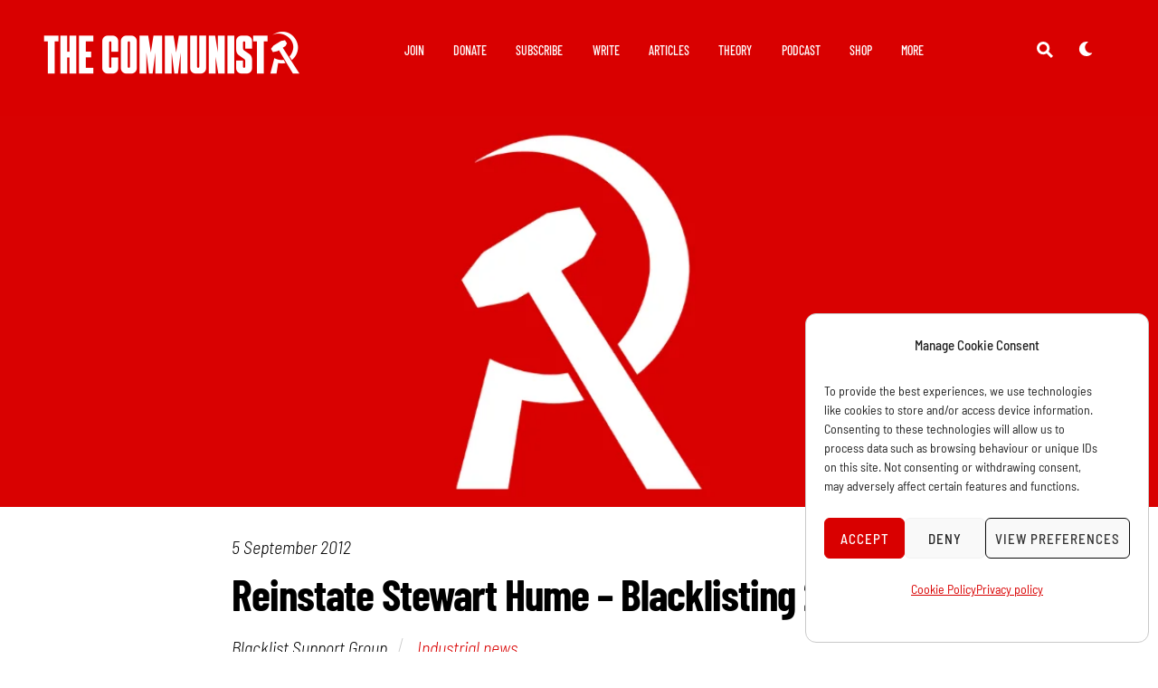

--- FILE ---
content_type: text/css
request_url: https://communist.red/wp-content/uploads/elementor/css/post-15818.css?ver=1766288584
body_size: -140
content:
.elementor-kit-15818{--e-global-color-primary:#D90000;--e-global-color-secondary:#000000;--e-global-color-text:#7A7A7A;--e-global-color-accent:#26DED7;--e-global-typography-primary-font-family:"Barlow Semi Condensed";--e-global-typography-primary-font-size:24px;--e-global-typography-primary-font-weight:400;--e-global-typography-secondary-font-family:"Barlow Semi Condensed";--e-global-typography-secondary-font-weight:400;--e-global-typography-text-font-family:"Barlow Semi Condensed";--e-global-typography-text-font-size:24px;--e-global-typography-text-font-weight:400;--e-global-typography-accent-font-family:"Barlow Semi Condensed";--e-global-typography-accent-font-weight:400;--e-global-typography-6fcdc27-font-family:"Barlow";--e-global-typography-6fcdc27-font-weight:700;--e-global-typography-ececbd8-font-family:"Barlow Semi Condensed";--e-global-typography-ececbd8-font-size:32px;--e-global-typography-ececbd8-font-weight:700;--e-global-typography-ececbd8-line-height:1.2em;}.elementor-kit-15818 a{color:#D90000;font-family:"Barlow Semi Condensed", Arial Narrow, Sans-serif;}.elementor-kit-15818 h1{font-family:"Barlow Condensed", Arial Narrow, Sans-serif;font-size:2em;font-weight:700;line-height:1em;letter-spacing:-1px;}.elementor-kit-15818 h2{font-family:"Barlow Condensed", Arial Narrow, Sans-serif;font-size:1.8em;font-weight:600;}.elementor-kit-15818 h3{font-family:"Barlow Condensed", Arial Narrow, Sans-serif;font-size:1.6em;letter-spacing:0px;}.elementor-kit-15818 h4{font-family:"Barlow Condensed", Arial Narrow, Sans-serif;}.elementor-kit-15818 h6{font-family:"Barlow Condensed", Arial Narrow, Sans-serif;font-size:2em;font-weight:700;letter-spacing:-1px;}.elementor-kit-15818 button,.elementor-kit-15818 input[type="button"],.elementor-kit-15818 input[type="submit"],.elementor-kit-15818 .elementor-button{color:#FFFFFF;}.elementor-kit-15818 button:hover,.elementor-kit-15818 button:focus,.elementor-kit-15818 input[type="button"]:hover,.elementor-kit-15818 input[type="button"]:focus,.elementor-kit-15818 input[type="submit"]:hover,.elementor-kit-15818 input[type="submit"]:focus,.elementor-kit-15818 .elementor-button:hover,.elementor-kit-15818 .elementor-button:focus{color:#FFFFFF;}.elementor-kit-15818 img{box-shadow:0px 0px 10px 0px rgba(255, 255, 255, 0);}.elementor-section.elementor-section-boxed > .elementor-container{max-width:1240px;}.e-con{--container-max-width:1240px;}.elementor-widget:not(:last-child){--kit-widget-spacing:20px;}.elementor-element{--widgets-spacing:20px 20px;--widgets-spacing-row:20px;--widgets-spacing-column:20px;}{}h1.page-title{display:var(--page-title-display);}@media(max-width:1100px){.elementor-kit-15818 h1{line-height:1em;letter-spacing:-1px;}.elementor-kit-15818 h2{font-size:1.6em;}.elementor-kit-15818 h3{font-size:1.6em;letter-spacing:0px;}.elementor-kit-15818 h6{font-size:2em;letter-spacing:-1px;}.elementor-section.elementor-section-boxed > .elementor-container{max-width:1024px;}.e-con{--container-max-width:1024px;}}@media(max-width:767px){.elementor-kit-15818 h1{font-size:1.6em;line-height:1em;letter-spacing:-1px;}.elementor-kit-15818 h2{font-size:1.6em;}.elementor-kit-15818 h6{font-size:1.6em;letter-spacing:-1px;}}

--- FILE ---
content_type: text/css
request_url: https://communist.red/wp-content/uploads/elementor/css/post-33365.css?ver=1766288586
body_size: 492
content:
.elementor-33365 .elementor-element.elementor-element-0ad80ec{margin-top:1em;margin-bottom:1em;}.elementor-33365 .elementor-element.elementor-element-acf00bb.elementor-column > .elementor-widget-wrap{justify-content:center;}.elementor-33365 .elementor-element.elementor-element-acf00bb > .elementor-element-populated{padding:05em 0em 0em 0em;}.elementor-widget-image .widget-image-caption{font-family:var( --e-global-typography-text-font-family ), Arial Narrow, Sans-serif;font-size:var( --e-global-typography-text-font-size );font-weight:var( --e-global-typography-text-font-weight );}.elementor-33365 .elementor-element.elementor-element-3a10145{text-align:center;}.elementor-33365 .elementor-element.elementor-element-3a10145 img{max-width:15em;}.elementor-widget-button .elementor-button{font-family:var( --e-global-typography-accent-font-family ), Arial Narrow, Sans-serif;font-weight:var( --e-global-typography-accent-font-weight );}.elementor-33365 .elementor-element.elementor-element-0a8af6c .elementor-button{background-color:var( --e-global-color-primary );font-family:"Barlow Condensed", Arial Narrow, Sans-serif;font-size:32px;font-weight:700;text-transform:uppercase;text-shadow:0px 0px 10px rgba(0,0,0,0.3);fill:#FFFFFF;color:#FFFFFF;}.elementor-33365 .elementor-element.elementor-element-0a8af6c{width:100%;max-width:100%;}.elementor-33365 .elementor-element.elementor-element-56cf7c0{width:100%;max-width:100%;}.elementor-33365 .elementor-element.elementor-element-56cf7c0 img{max-width:14em;box-shadow:0px 0px 10px 0px rgba(0,0,0,0.5);}.elementor-33365 .elementor-element.elementor-element-87bea7a .elementor-button{background-color:var( --e-global-color-primary );font-family:"Barlow Condensed", Arial Narrow, Sans-serif;font-size:32px;font-weight:700;text-transform:uppercase;text-shadow:0px 0px 0px rgba(0,0,0,0.3);fill:#FFFFFF;color:#FFFFFF;}.elementor-33365 .elementor-element.elementor-element-87bea7a{width:100%;max-width:100%;}.elementor-33365 .elementor-element.elementor-element-69faef9{margin-top:0px;margin-bottom:0px;}.elementor-widget-navigation-menu a.hfe-menu-item, .elementor-widget-navigation-menu a.hfe-sub-menu-item{font-family:var( --e-global-typography-primary-font-family ), Arial Narrow, Sans-serif;font-size:var( --e-global-typography-primary-font-size );font-weight:var( --e-global-typography-primary-font-weight );}
							.elementor-widget-navigation-menu .sub-menu li a.hfe-sub-menu-item,
							.elementor-widget-navigation-menu nav.hfe-dropdown li a.hfe-sub-menu-item,
							.elementor-widget-navigation-menu nav.hfe-dropdown li a.hfe-menu-item,
							.elementor-widget-navigation-menu nav.hfe-dropdown-expandible li a.hfe-menu-item,
							.elementor-widget-navigation-menu nav.hfe-dropdown-expandible li a.hfe-sub-menu-item{font-family:var( --e-global-typography-accent-font-family ), Arial Narrow, Sans-serif;font-weight:var( --e-global-typography-accent-font-weight );}.elementor-widget-navigation-menu .menu-item a.hfe-menu-item.elementor-button{font-family:var( --e-global-typography-accent-font-family ), Arial Narrow, Sans-serif;font-weight:var( --e-global-typography-accent-font-weight );}.elementor-33365 .elementor-element.elementor-element-6164e11 .menu-item a.hfe-menu-item{padding-left:15px;padding-right:15px;}.elementor-33365 .elementor-element.elementor-element-6164e11 .menu-item a.hfe-sub-menu-item{padding-left:calc( 15px + 20px );padding-right:15px;}.elementor-33365 .elementor-element.elementor-element-6164e11 .hfe-nav-menu__layout-vertical .menu-item ul ul a.hfe-sub-menu-item{padding-left:calc( 15px + 40px );padding-right:15px;}.elementor-33365 .elementor-element.elementor-element-6164e11 .hfe-nav-menu__layout-vertical .menu-item ul ul ul a.hfe-sub-menu-item{padding-left:calc( 15px + 60px );padding-right:15px;}.elementor-33365 .elementor-element.elementor-element-6164e11 .hfe-nav-menu__layout-vertical .menu-item ul ul ul ul a.hfe-sub-menu-item{padding-left:calc( 15px + 80px );padding-right:15px;}.elementor-33365 .elementor-element.elementor-element-6164e11 .menu-item a.hfe-menu-item, .elementor-33365 .elementor-element.elementor-element-6164e11 .menu-item a.hfe-sub-menu-item{padding-top:15px;padding-bottom:15px;}.elementor-33365 .elementor-element.elementor-element-6164e11 ul.sub-menu{width:220px;}.elementor-33365 .elementor-element.elementor-element-6164e11 .sub-menu a.hfe-sub-menu-item,
						 .elementor-33365 .elementor-element.elementor-element-6164e11 nav.hfe-dropdown li a.hfe-menu-item,
						 .elementor-33365 .elementor-element.elementor-element-6164e11 nav.hfe-dropdown li a.hfe-sub-menu-item,
						 .elementor-33365 .elementor-element.elementor-element-6164e11 nav.hfe-dropdown-expandible li a.hfe-menu-item,
						 .elementor-33365 .elementor-element.elementor-element-6164e11 nav.hfe-dropdown-expandible li a.hfe-sub-menu-item{padding-top:15px;padding-bottom:15px;}.elementor-33365 .elementor-element.elementor-element-6164e11 a.hfe-menu-item, .elementor-33365 .elementor-element.elementor-element-6164e11 a.hfe-sub-menu-item{font-family:"Barlow Condensed", Arial Narrow, Sans-serif;font-size:1.6em;font-weight:500;text-transform:uppercase;line-height:1.4em;}.elementor-33365 .elementor-element.elementor-element-6164e11 .menu-item a.hfe-menu-item, .elementor-33365 .elementor-element.elementor-element-6164e11 .sub-menu a.hfe-sub-menu-item{color:#FFFFFF;}.elementor-33365 .elementor-element.elementor-element-6164e11 .sub-menu,
								.elementor-33365 .elementor-element.elementor-element-6164e11 nav.hfe-dropdown,
								.elementor-33365 .elementor-element.elementor-element-6164e11 nav.hfe-dropdown-expandible,
								.elementor-33365 .elementor-element.elementor-element-6164e11 nav.hfe-dropdown .menu-item a.hfe-menu-item,
								.elementor-33365 .elementor-element.elementor-element-6164e11 nav.hfe-dropdown .menu-item a.hfe-sub-menu-item{background-color:#fff;}.elementor-33365 .elementor-element.elementor-element-6164e11 .sub-menu li.menu-item:not(:last-child),
						.elementor-33365 .elementor-element.elementor-element-6164e11 nav.hfe-dropdown li.menu-item:not(:last-child),
						.elementor-33365 .elementor-element.elementor-element-6164e11 nav.hfe-dropdown-expandible li.menu-item:not(:last-child){border-bottom-style:solid;border-bottom-color:#c4c4c4;border-bottom-width:1px;}.elementor-33365 .elementor-element.elementor-element-0362608 .elementor-repeater-item-521bd01.elementor-social-icon{background-color:#02010100;}.elementor-33365 .elementor-element.elementor-element-0362608 .elementor-repeater-item-9057798.elementor-social-icon{background-color:#02010100;}.elementor-33365 .elementor-element.elementor-element-0362608 .elementor-repeater-item-8597f71.elementor-social-icon{background-color:#DA378500;}.elementor-33365 .elementor-element.elementor-element-0362608 .elementor-repeater-item-86f9bc8.elementor-social-icon{background-color:#02010100;}.elementor-33365 .elementor-element.elementor-element-0362608 .elementor-repeater-item-b8cdcee.elementor-social-icon{background-color:#02010100;}.elementor-33365 .elementor-element.elementor-element-0362608 .elementor-repeater-item-f5af735.elementor-social-icon{background-color:#00000000;}.elementor-33365 .elementor-element.elementor-element-0362608{--grid-template-columns:repeat(0, auto);text-align:center;--grid-column-gap:0px;--grid-row-gap:0px;}body.elementor-page-33365:not(.elementor-motion-effects-element-type-background), body.elementor-page-33365 > .elementor-motion-effects-container > .elementor-motion-effects-layer{background-color:#1A1A1A;}@media(max-width:1100px) and (min-width:768px){.elementor-33365 .elementor-element.elementor-element-acf00bb{width:50%;}.elementor-33365 .elementor-element.elementor-element-06abdcd{width:50%;}}@media(max-width:1100px){.elementor-33365 .elementor-element.elementor-element-0ad80ec{margin-top:1em;margin-bottom:00em;}.elementor-widget-image .widget-image-caption{font-size:var( --e-global-typography-text-font-size );}.elementor-33365 .elementor-element.elementor-element-06abdcd.elementor-column > .elementor-widget-wrap{justify-content:center;}.elementor-33365 .elementor-element.elementor-element-56cf7c0 img{max-width:14em;}.elementor-33365 .elementor-element.elementor-element-69faef9{margin-top:2em;margin-bottom:0em;}.elementor-widget-navigation-menu a.hfe-menu-item, .elementor-widget-navigation-menu a.hfe-sub-menu-item{font-size:var( --e-global-typography-primary-font-size );}}@media(max-width:767px){.elementor-33365 .elementor-element.elementor-element-0ad80ec{margin-top:0em;margin-bottom:0em;}.elementor-33365 .elementor-element.elementor-element-acf00bb > .elementor-element-populated{margin:2em 0em 0em 0em;--e-column-margin-right:0em;--e-column-margin-left:0em;padding:0em 0em 0em 0em;}.elementor-widget-image .widget-image-caption{font-size:var( --e-global-typography-text-font-size );}.elementor-33365 .elementor-element.elementor-element-3a10145 img{max-width:90%;}.elementor-33365 .elementor-element.elementor-element-06abdcd > .elementor-element-populated{margin:2em 0em 0em 0em;--e-column-margin-right:0em;--e-column-margin-left:0em;}.elementor-33365 .elementor-element.elementor-element-56cf7c0 img{max-width:90%;}.elementor-33365 .elementor-element.elementor-element-87bea7a{margin:0.6em 0em calc(var(--kit-widget-spacing, 0px) + 0em) 0em;}.elementor-33365 .elementor-element.elementor-element-69faef9{margin-top:1em;margin-bottom:0em;}.elementor-widget-navigation-menu a.hfe-menu-item, .elementor-widget-navigation-menu a.hfe-sub-menu-item{font-size:var( --e-global-typography-primary-font-size );}.elementor-33365 .elementor-element.elementor-element-6164e11 a.hfe-menu-item, .elementor-33365 .elementor-element.elementor-element-6164e11 a.hfe-sub-menu-item{font-size:1.2em;line-height:0.4em;}.elementor-33365 .elementor-element.elementor-element-ddafc9e{margin-top:0em;margin-bottom:0em;}}